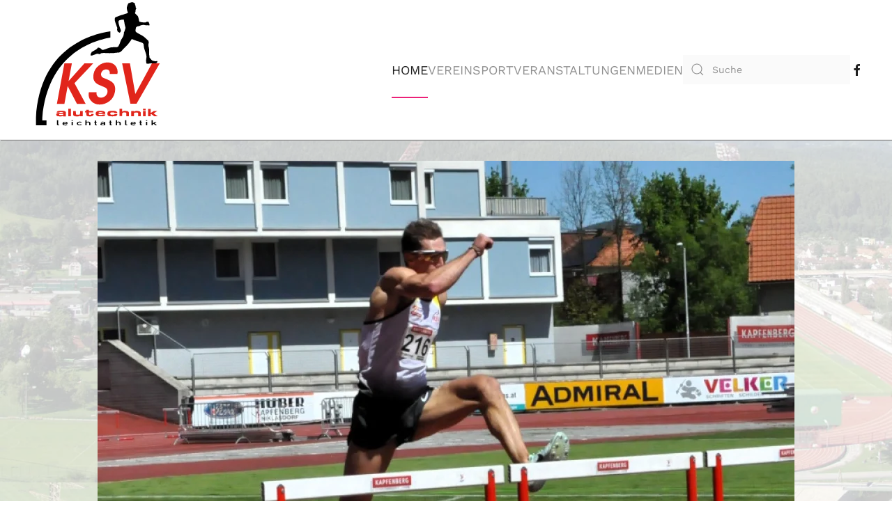

--- FILE ---
content_type: text/html; charset=utf-8
request_url: https://ksv-la.at/614-ksv-eroeffnungsmeeting-und-langstreckenmeisterschaften
body_size: 5668
content:
<!DOCTYPE html>
<html lang="de-de" dir="ltr">
    <head>
        <meta name="viewport" content="width=device-width, initial-scale=1">
        <link rel="icon" href="/templates/yootheme/vendor/yootheme/theme-joomla/assets/images/favicon.png" sizes="any">
                <link rel="icon" href="/images/Logo_KSV.svg" type="image/svg+xml">
                <link rel="apple-touch-icon" href="/images/Logo_KSV-180-touch.png">
        <meta charset="utf-8">
	<base href="https://ksv-la.at/614-ksv-eroeffnungsmeeting-und-langstreckenmeisterschaften">
	<meta name="author" content="Gerald Jalitsch">
	<meta name="generator" content="Joomla! - Open Source Content Management">
	<title>KSV Eröffnungsmeeting und Langstreckenmeisterschaften</title>
	<link href="https://ksv-la.at/component/finder/search?format=opensearch&amp;Itemid=101" rel="search" title="OpenSearch KSV Leichtathletik" type="application/opensearchdescription+xml">
<link href="/media/vendor/awesomplete/css/awesomplete.css?1.1.5" rel="stylesheet" />
	<link href="/media/vendor/joomla-custom-elements/css/joomla-alert.min.css?0.2.0" rel="stylesheet" />
	<link href="/media/system/css/joomla-fontawesome.min.css?3.0.30" rel="stylesheet" as="style" onload="this.onload=null;this.rel='stylesheet'" />
	<link href="/templates/yootheme/css/theme.9.css?1682926568" rel="stylesheet" />
<script src="/media/vendor/jquery/js/jquery.min.js?3.6.0"></script>
	<script src="/media/legacy/js/jquery-noconflict.min.js?04499b98c0305b16b373dff09fe79d1290976288"></script>
	<script src="/media/vendor/awesomplete/js/awesomplete.min.js?1.1.5" defer></script>
	<script type="application/json" class="joomla-script-options new">{"finder-search":{"url":"\/component\/finder\/?task=suggestions.suggest&amp;format=json&amp;tmpl=component&amp;Itemid=101"},"joomla.jtext":{"ERROR":"Fehler","MESSAGE":"Nachricht","NOTICE":"Hinweis","WARNING":"Warnung","JCLOSE":"Schlie\u00dfen","JOK":"OK","JOPEN":"\u00d6ffnen"},"system.paths":{"root":"","rootFull":"https:\/\/ksv-la.at\/","base":"","baseFull":"https:\/\/ksv-la.at\/"},"csrf.token":"fdc441dda3360f243f069d4fb0fe8ddb"}</script>
	<script src="/media/system/js/core.min.js?bea7b244e267b04087cedcf531f6fe827a8e101f"></script>
	<script src="/media/com_finder/js/finder-es5.min.js?bad573eb3c559a3e1070529bf0ccb8d8745ba5f3" nomodule defer></script>
	<script src="/media/system/js/messages-es5.min.js?70b6651d6deab46dc8a25f03338f66f540cc62e2" nomodule defer></script>
	<script src="/media/com_finder/js/finder.min.js?29fe670bb180ec95c613a0e6aa6df738d9de97d4" type="module"></script>
	<script src="/media/system/js/messages.min.js?7425e8d1cb9e4f061d5e30271d6d99b085344117" type="module"></script>
	<script src="/templates/yootheme/vendor/yootheme/theme-analytics/app/analytics.min.js?3.0.30" defer></script>
	<script src="/templates/yootheme/vendor/assets/uikit/dist/js/uikit.min.js?3.0.30"></script>
	<script src="/templates/yootheme/vendor/assets/uikit/dist/js/uikit-icons-creative-hub.min.js?3.0.30"></script>
	<script src="/templates/yootheme/js/theme.js?3.0.30"></script>
	<script>document.addEventListener('DOMContentLoaded', function() {
            Array.prototype.slice.call(document.querySelectorAll('a span[id^="cloak"]')).forEach(function(span) {
                span.innerText = span.textContent;
            });
        });</script>
	<script>var $theme = {"google_analytics":"G-2WPL66F7VD","google_analytics_anonymize":""};</script>

    </head>
    <body class="">

                <div class="tm-page-container uk-clearfix">

                        <div data-src="/templates/yootheme/cache/48/ksv-franz-fekete-stadion-485d0e71.jpeg" data-sources="[{&quot;type&quot;:&quot;image\/webp&quot;,&quot;srcset&quot;:&quot;\/templates\/yootheme\/cache\/4d\/ksv-franz-fekete-stadion-4d488af2.webp 768w, \/templates\/yootheme\/cache\/7c\/ksv-franz-fekete-stadion-7c1c0774.webp 1024w, \/templates\/yootheme\/cache\/01\/ksv-franz-fekete-stadion-01a8ba6a.webp 1366w, \/templates\/yootheme\/cache\/ec\/ksv-franz-fekete-stadion-ecc782f7.webp 1600w, \/templates\/yootheme\/cache\/6d\/ksv-franz-fekete-stadion-6d6752fa.webp 1920w, \/templates\/yootheme\/cache\/06\/ksv-franz-fekete-stadion-0670c13c.webp 2560w&quot;,&quot;sizes&quot;:&quot;(max-aspect-ratio: 2560\/1920) 133vh&quot;}]" uk-img class="uk-background-norepeat uk-background-cover uk-background-center-center uk-background-fixed uk-position-cover uk-position-fixed"></div>
            
            
        
        
        <div class="tm-page uk-margin-auto">

                        


<div class="tm-header-mobile uk-hidden@m" uk-header>


    
        <div class="uk-navbar-container">

            <div class="uk-container uk-container-expand">
                <nav class="uk-navbar" uk-navbar="{&quot;container&quot;:&quot;.tm-header-mobile&quot;}">

                                        <div class="uk-navbar-left">

                                                    <a href="https://ksv-la.at/" aria-label="Back to home" class="uk-logo uk-navbar-item">
    <img alt="KSV LA" loading="eager" width="155" height="155" src="/images/Logo-KSV.svg"></a>
                        
                        
                    </div>
                    
                    
                                        <div class="uk-navbar-right">

                                                    <a uk-toggle aria-label="Open Menu" href="#tm-dialog-mobile" class="uk-navbar-toggle">

        
        <div uk-navbar-toggle-icon></div>

        
    </a>
                        
                        

                    </div>
                    
                </nav>
            </div>

        </div>

    




        <div id="tm-dialog-mobile" uk-offcanvas="container: true; overlay: true" mode="slide" flip>
        <div class="uk-offcanvas-bar uk-flex uk-flex-column">

                        <button class="uk-offcanvas-close uk-close-large" type="button" uk-close uk-toggle="cls: uk-close-large; mode: media; media: @s"></button>
            
                        <div class="uk-margin-auto-vertical">
                
<div class="uk-grid uk-child-width-1-1">    <div>
<div class="uk-panel" id="module-menu-dialog-mobile">

    
    
<ul class="uk-nav uk-nav-primary uk-nav-accordion" uk-nav="targets: &gt; .js-accordion">
    
	<li class="item-101 uk-active"><a href="/"> Home</a></li>
	<li class="item-110 js-accordion uk-parent"><a href> Verein <span uk-nav-parent-icon></span></a>
	<ul class="uk-nav-sub">

		<li class="item-143"><a href="/verein/vorstand"> Vorstand</a></li>
		<li class="item-144"><a href="/verein/sponsoren-und-partner"> Sponsoren und Partner</a></li>
		<li class="item-150"><a href="/verein/fotograf"> Fotograf</a></li>
		<li class="item-151"><a href="/verein/anfahrt-stadion"> Anfahrt Stadion</a></li>
		<li class="item-152"><a href="/verein/impressum"> Impressum</a></li></ul></li>
	<li class="item-155 js-accordion uk-parent"><a href> Sport <span uk-nav-parent-icon></span></a>
	<ul class="uk-nav-sub">

		<li class="item-183"><a href="/sport/trainer"> Trainer</a></li>
		<li class="item-157"><a href="/sport/vereinsrekorde"> Vereinsrekorde</a></li>
		<li class="item-216"><a href="/sport/trainingszeiten-wintersaison-2023-24"> Trainingszeiten Sommersaison 2025</a></li></ul></li>
	<li class="item-161 js-accordion uk-parent"><a href> Veranstaltungen <span uk-nav-parent-icon></span></a>
	<ul class="uk-nav-sub">

		<li class="item-162 uk-parent"><a href="/veranstaltungen/kapfenberger-stadtlauf"> Kapfenberger Stadtlauf</a>
		<ul>

			<li class="item-221"><a href="/veranstaltungen/kapfenberger-stadtlauf/fotos-2025/event/25-05-01_Stadtlauf"> Fotos 2025 - 1</a></li>
			<li class="item-222"><a href="/veranstaltungen/kapfenberger-stadtlauf/35-kapfenberger-stadtlauf-c-richard-pflanzl/event/25-05-01_Stadtlauf_Pflanzl"> Fotos 2025 - 2</a></li>
			<li class="item-219"><a href="/veranstaltungen/kapfenberger-stadtlauf/fotos-2024-1/event/34.kapfenbergerstadtlauf_pflanzl"> Fotos 2024 - 1</a></li>
			<li class="item-220"><a href="/veranstaltungen/kapfenberger-stadtlauf/fotos-2024-2/event/34.kapfenbergerstadtlauf_kollner"> Fotos 2024 - 2</a></li>
			<li class="item-215"><a href="/veranstaltungen/kapfenberger-stadtlauf/33-kapfenberger-stadtlauf/event/33.KapfenbergerStadtlauf"> Fotos 2023</a></li>
			<li class="item-208"><a href="/veranstaltungen/kapfenberger-stadtlauf/fotos-2019/event/KapfenbergerStadtlauf2019"> Fotos 2019</a></li>
			<li class="item-209"><a href="/veranstaltungen/kapfenberger-stadtlauf/fotos-2018/event/KapfenbergerStadtlauf2018"> Fotos 2018</a></li></ul></li>
		<li class="item-217 uk-parent"><a href> Meetings</a>
		<ul>

			<li class="item-218"><a href="/veranstaltungen/meetings/meetings-2024"> Meetings 2024</a></li>
			<li class="item-223"><a href="/veranstaltungen/meetings/meeting-2025/event/Erffnungsmeetingsmeeting_2025"> Meeting 2025</a></li></ul></li></ul></li>
	<li class="item-158 js-accordion uk-parent"><a href> Medien <span uk-nav-parent-icon></span></a>
	<ul class="uk-nav-sub">

		<li class="item-159"><a href="/medien/jahresberichte"> Jahresberichte</a></li></ul></li></ul>

</div>
</div></div>
            </div>
            
            
        </div>
    </div>
    
    
    

</div>





<div class="tm-header uk-visible@m" uk-header>



        <div uk-sticky media="@m" cls-active="uk-navbar-sticky" sel-target=".uk-navbar-container">
    
        <div class="uk-navbar-container uk-navbar-primary">

            <div class="uk-container">
                <nav class="uk-navbar" uk-navbar="{&quot;align&quot;:&quot;left&quot;,&quot;container&quot;:&quot;.tm-header &gt; [uk-sticky]&quot;,&quot;boundary&quot;:&quot;.tm-header .uk-navbar-container&quot;}">

                                        <div class="uk-navbar-left">

                                                    <a href="https://ksv-la.at/" aria-label="Back to home" class="uk-logo uk-navbar-item">
    <img alt="KSV LA" loading="eager" width="200" height="200" src="/images/Logo_KSV.svg"></a>
                        
                        
                        
                    </div>
                    
                    
                                        <div class="uk-navbar-right">

                                                    
<ul class="uk-navbar-nav">
    
	<li class="item-101 uk-active"><a href="/"> Home</a></li>
	<li class="item-110 uk-parent"><a role="button"> Verein</a>
	<div class="uk-navbar-dropdown uk-navbar-dropdown-width-2" uk-drop="{&quot;clsDrop&quot;:&quot;uk-navbar-dropdown&quot;,&quot;flip&quot;:&quot;false&quot;,&quot;container&quot;:&quot;.tm-header &gt; [uk-sticky]&quot;,&quot;mode&quot;:&quot;hover&quot;,&quot;pos&quot;:&quot;bottom-left&quot;}"><div class="uk-navbar-dropdown-grid uk-child-width-1-2" uk-grid><div><ul class="uk-nav uk-nav-secondary">

		<li class="item-143"><a href="/verein/vorstand"> Vorstand</a></li>
		<li class="item-144"><a href="/verein/sponsoren-und-partner"> Sponsoren und Partner</a></li>
		<li class="item-150"><a href="/verein/fotograf"> Fotograf</a></li></ul></div><div><ul class="uk-nav uk-nav-secondary">

		<li class="item-151"><a href="/verein/anfahrt-stadion"> Anfahrt Stadion</a></li>
		<li class="item-152"><a href="/verein/impressum"> Impressum</a></li></ul></div></div></div></li>
	<li class="item-155 uk-parent"><a role="button"> Sport</a>
	<div class="uk-navbar-dropdown uk-navbar-dropdown-width-2" uk-drop="{&quot;clsDrop&quot;:&quot;uk-navbar-dropdown&quot;,&quot;flip&quot;:&quot;false&quot;,&quot;container&quot;:&quot;.tm-header &gt; [uk-sticky]&quot;,&quot;mode&quot;:&quot;hover&quot;,&quot;pos&quot;:&quot;bottom-left&quot;}"><div class="uk-navbar-dropdown-grid uk-child-width-1-2" uk-grid><div><ul class="uk-nav uk-navbar-dropdown-nav">

		<li class="item-183"><a href="/sport/trainer"> Trainer</a></li>
		<li class="item-157"><a href="/sport/vereinsrekorde"> Vereinsrekorde</a></li></ul></div><div><ul class="uk-nav uk-navbar-dropdown-nav">

		<li class="item-216"><a href="/sport/trainingszeiten-wintersaison-2023-24"> Trainingszeiten Sommersaison 2025</a></li></ul></div></div></div></li>
	<li class="item-161 uk-parent"><a role="button"> Veranstaltungen</a>
	<div class="uk-navbar-dropdown" uk-drop="{&quot;clsDrop&quot;:&quot;uk-navbar-dropdown&quot;,&quot;flip&quot;:&quot;false&quot;,&quot;container&quot;:&quot;.tm-header &gt; [uk-sticky]&quot;,&quot;mode&quot;:&quot;hover&quot;,&quot;pos&quot;:&quot;bottom-left&quot;}"><div class="uk-navbar-dropdown-grid uk-child-width-1-1" uk-grid><div><ul class="uk-nav uk-navbar-dropdown-nav">

		<li class="item-162 uk-parent"><a href="/veranstaltungen/kapfenberger-stadtlauf"> Kapfenberger Stadtlauf</a>
		<ul class="uk-nav-sub">

			<li class="item-221"><a href="/veranstaltungen/kapfenberger-stadtlauf/fotos-2025/event/25-05-01_Stadtlauf"> Fotos 2025 - 1</a></li>
			<li class="item-222"><a href="/veranstaltungen/kapfenberger-stadtlauf/35-kapfenberger-stadtlauf-c-richard-pflanzl/event/25-05-01_Stadtlauf_Pflanzl"> Fotos 2025 - 2</a></li>
			<li class="item-219"><a href="/veranstaltungen/kapfenberger-stadtlauf/fotos-2024-1/event/34.kapfenbergerstadtlauf_pflanzl"> Fotos 2024 - 1</a></li>
			<li class="item-220"><a href="/veranstaltungen/kapfenberger-stadtlauf/fotos-2024-2/event/34.kapfenbergerstadtlauf_kollner"> Fotos 2024 - 2</a></li>
			<li class="item-215"><a href="/veranstaltungen/kapfenberger-stadtlauf/33-kapfenberger-stadtlauf/event/33.KapfenbergerStadtlauf"> Fotos 2023</a></li>
			<li class="item-208"><a href="/veranstaltungen/kapfenberger-stadtlauf/fotos-2019/event/KapfenbergerStadtlauf2019"> Fotos 2019</a></li>
			<li class="item-209"><a href="/veranstaltungen/kapfenberger-stadtlauf/fotos-2018/event/KapfenbergerStadtlauf2018"> Fotos 2018</a></li></ul></li>
		<li class="item-217 uk-parent"><a role="button"> Meetings</a>
		<ul class="uk-nav-sub">

			<li class="item-218"><a href="/veranstaltungen/meetings/meetings-2024"> Meetings 2024</a></li>
			<li class="item-223"><a href="/veranstaltungen/meetings/meeting-2025/event/Erffnungsmeetingsmeeting_2025"> Meeting 2025</a></li></ul></li></ul></div></div></div></li>
	<li class="item-158 uk-parent"><a role="button"> Medien</a>
	<div class="uk-navbar-dropdown" uk-drop="{&quot;clsDrop&quot;:&quot;uk-navbar-dropdown&quot;,&quot;flip&quot;:&quot;false&quot;,&quot;container&quot;:&quot;.tm-header &gt; [uk-sticky]&quot;,&quot;mode&quot;:&quot;hover&quot;,&quot;pos&quot;:&quot;bottom-left&quot;}"><div class="uk-navbar-dropdown-grid uk-child-width-1-1" uk-grid><div><ul class="uk-nav uk-navbar-dropdown-nav">

		<li class="item-159"><a href="/medien/jahresberichte"> Jahresberichte</a></li></ul></div></div></div></li></ul>

                        
                                                    
<div class="uk-navbar-item" id="module-tm-3">

    
    

    <form id="search-tm-3" action="/component/finder/search?Itemid=101" method="get" role="search" class="uk-search js-finder-searchform uk-search-default"><span uk-search-icon class="uk-position-z-index"></span><input name="q" class="js-finder-search-query uk-search-input" placeholder="Suche" required type="search"><input type="hidden" name="Itemid" value="101"></form>






</div>

<div class="uk-navbar-item" id="module-tm-4">

    
    <ul class="uk-flex-inline uk-flex-middle uk-flex-nowrap uk-grid-small" uk-grid>
                    <li>
                <a href="https://www.facebook.com/ksvleichtathletik" class="uk-icon-link uk-preserve-width" target="_blank"  uk-icon="icon: facebook;"></a>
            </li>
            </ul>
</div>

                        
                    </div>
                    
                </nav>
            </div>

        </div>

        </div>
    







</div>

            
            

            
            <div id="tm-main"  class="tm-main uk-section uk-section-default" uk-height-viewport="expand: true">
                <div class="uk-container uk-container-large">

                    
                            
            
            <div id="system-message-container" aria-live="polite"></div>

            
<article id="article-614" class="uk-article" data-permalink="https://ksv-la.at/614-ksv-eroeffnungsmeeting-und-langstreckenmeisterschaften" typeof="Article" vocab="https://schema.org/">

    <meta property="name" content="KSV Eröffnungsmeeting und Langstreckenmeisterschaften">
    <meta property="author" typeof="Person" content="Gerald Jalitsch">
    <meta property="dateModified" content="2024-04-27T20:14:04+00:00">
    <meta property="datePublished" content="2024-04-27T20:14:14+00:00">
    <meta class="uk-margin-remove-adjacent" property="articleSection" content="frontpage">

        
    <div class="uk-text-center uk-margin-top" property="image" typeof="ImageObject">
        <meta property="url" content="https://ksv-la.at/images/artikel24/Sebi_Kapfenberg_April24.jpg">
                    <picture>
<source type="image/webp" srcset="/templates/yootheme/cache/60/Sebi_Kapfenberg_April24-60d45054.webp 768w, /templates/yootheme/cache/d8/Sebi_Kapfenberg_April24-d8a9a2c6.webp 1000w" sizes="(min-width: 1000px) 1000px">
<img loading="lazy" alt="Sebastian Gaugl" class="none" src="/templates/yootheme/cache/8c/Sebi_Kapfenberg_April24-8c78eea2.jpeg" width="1000" height="750">
</picture>            </div>

        
        <div class="uk-container uk-container-xsmall">
    
        
                    <h1 property="headline" class="uk-margin-large-top uk-margin-remove-bottom uk-text-center uk-article-title">
                KSV Eröffnungsmeeting und Langstreckenmeisterschaften            </h1>
        
                        
        
        
        
                <div  class="uk-margin-medium-top" property="text">

            
                            <p>Am 27.4. wurde im Kapfenberger Alpenstadion das bereits traditionelle Eröffnungsmeeting und in dessen Rahmen die steirischen Langstreckenmeisterschaften ausgetragen. Bei guten äußeren Bedingungen kämpften knapp 150 Teilnehmer um Bestleistungen und Medaillen. Die Starterfelder in den einzelnen Bewerben waren groß. Über 150m der Frauen kämpften 42 Teilnehmerinnen um die Plätze.</p>
<p>Stark präsentierte sich Sebastian Gaugl, der sowohl über 300m Hürden in 37,80s als auch über 300m der Männer in 34,87s erfolgreich blieb. Über 300m landete Nico Garea in 35,19 auf Rang 2. Weitere zweite Plätze erkämpften Elias Pölzl über 800m der Männer mit persönlicher Bestleistung von 2:00,20min und Katharina Grätzhofer im Weitsprung der U16 mit 4,63m.</p>
<p>Bei den Langstreckenmeisterschaften lief Nico Russ über 3000m der WU16 mit Bestleistung von 12:16,18min zu Silber. Bronze holte Anna Zahrnhofer über 2000m der WU14 in 8:45,83min, Vereinskollegin Paula Leodolter kam rund 3/10 Sekunden später als Vierte ins Ziel, wobei beide ebenfalls persönliche Bestleistungen aufstellten. Bianca Illmayer gewann den Rahmenbewerb über 2000m der Frauen in 8:40,91min.</p>
<p>Foto: (C) Richard Pflanzl</p>
<p>Details zu den Steirische Langstreckenmeisterschaften</p>
<p>WU14 - 2000m<br />3. Anna Zahrnhofer 8:45,83min PB<br />4. Paula Leodolter 8:46,14min PB<br />6. Marlene Pimeshofer 8:56,72min<br />8. Laura Pirchegger 9:14,57min PB<br />10. Kim Russ 9:49,54min PB<br />11. Elisa Schmerda 9:59,71min PB</p>
<p>MU14 - 2000m<br />5. Fabia Pompe 8:40,91 min PB</p>
<p>MU16 - 3000m<br />2. Nico Russ 12:16,18 min PB</p>
<p>Rahmenbewerb 2000m Frauen<br />1. Bianca Illmaier 8:40,91 min</p>
<p>Details zum Eröffnungsmeeting</p>
<p>150m Frauen<br />10. Miriam Peiner 19,81s<br />13. Katharina Grätzhofer 20,38s PB<br />21. Paula Gaugl 20,70s PB<br />22. Valentina Eiselt 20,78s PB<br />29. Anna Zahrnhofer 22,07s PB<br />35. Marlene Pimeshofer 22,67s PB</p>
<p>300m Frauen<br />4. Miriam Peiner 43,63s<br />7. Joana Lea Höfler 44,71s PB</p>
<p>Weitsprung WU16<br />2. Katharina Grätzhofer 4,63m<br />6. Paula Gaugl 4,40m PB</p>
<p>300m Männer<br />1. Sebastian Gaugl 34,87s<br />2. Nico Garea 35,19s<br />13. Tim Balber 41,63s PB</p>
<p>300m Hürden Männer<br />1. Sebastian Gaugl 37,80s</p>
<p>800m Männer<br />2. Elias Pölzl 2:00,20min PB<br />5. Noah Kollmann 2:18,47min<br />6. Elias Thonhofer 2:22,61min</p>             
        </div>
        
        
        
                <ul class="uk-list">

                            <li>Erstellt am <time datetime="2024-04-27T20:14:04+00:00">27. April 2024</time>.</li>
            
            
            
        </ul>
        
        
                
<ul class="uk-pagination uk-margin-medium">
    <li>        <a href="/615-wurf-aufbaumeeting-in-schwechat-2"><span uk-pagination-previous></span> Zurück</a>
    </li>
    <li class="uk-margin-auto-left">    <a href="/veranstaltungen/meetings/meetings-2024">Weiter <span uk-pagination-next></span></a>
    </li>
</ul>        
        
        </div>
    
</article>


            
                        
                </div>
            </div>
            
            

            <!-- Builder #footer -->
<div class="uk-section-secondary uk-section">
    
        
        
        
            
                                <div class="uk-container">                
                    
                    <div class="tm-grid-expand uk-grid-margin" uk-grid>
<div class="uk-width-1-3@m">
    
        
            
            
            
                
                    
<div>
    
    
        
        <ul class="uk-margin-remove-bottom uk-nav uk-nav-default">                                <li class="el-item ">
<a class="el-link" href="/verein/impressum">
    
        <span class="el-image" uk-icon="icon: chevron-right;"></span>
                    Impressum        
    
</a></li>
                            </ul>
        
    
    
</div>
                
            
        
    
</div>

<div class="uk-width-1-3@m">
    
        
            
            
            
                
                    
                
            
        
    
</div>

<div class="uk-width-1-3@m">
    
        
            
            
            
                
                    
                
            
        
    
</div>
</div>
                                </div>
                
            
        
    
</div>

        </div>

                </div>
        
        

    </body>
</html>


--- FILE ---
content_type: image/svg+xml
request_url: https://ksv-la.at/images/Logo-KSV.svg
body_size: 20405
content:
<?xml version="1.0" encoding="utf-8"?>
<!-- Generator: Adobe Illustrator 23.0.3, SVG Export Plug-In . SVG Version: 6.00 Build 0)  -->
<svg version="1.1" id="Ebene_1" xmlns="http://www.w3.org/2000/svg" xmlns:xlink="http://www.w3.org/1999/xlink" x="0px" y="0px"
	 width="155px" height="155px" viewBox="0 0 155 155" style="enable-background:new 0 0 155 155;" xml:space="preserve">
<style type="text/css">
	.st0{clip-path:url(#SVGID_2_);}
	.st1{clip-path:url(#SVGID_4_);fill:#E2231A;}
	.st2{clip-path:url(#SVGID_6_);fill:#E2231A;}
	.st3{clip-path:url(#SVGID_8_);fill:#E2231A;}
	.st4{clip-path:url(#SVGID_10_);}
	.st5{clip-path:url(#SVGID_12_);}
	.st6{clip-path:url(#SVGID_14_);}
	.st7{clip-path:url(#SVGID_16_);}
	.st8{clip-path:url(#SVGID_18_);}
	.st9{clip-path:url(#SVGID_20_);}
	.st10{clip-path:url(#SVGID_22_);}
	.st11{clip-path:url(#SVGID_24_);}
	.st12{clip-path:url(#SVGID_26_);}
	.st13{clip-path:url(#SVGID_28_);}
	.st14{clip-path:url(#SVGID_30_);}
	.st15{clip-path:url(#SVGID_32_);}
	.st16{clip-path:url(#SVGID_34_);}
	.st17{clip-path:url(#SVGID_36_);}
	.st18{clip-path:url(#SVGID_38_);fill:#E2231A;}
	.st19{clip-path:url(#SVGID_40_);fill:#E2231A;}
	.st20{clip-path:url(#SVGID_42_);fill:#E2231A;}
	.st21{clip-path:url(#SVGID_44_);fill:#E2231A;}
	.st22{clip-path:url(#SVGID_46_);fill:#E2231A;}
	.st23{clip-path:url(#SVGID_48_);fill:#E2231A;}
	.st24{clip-path:url(#SVGID_50_);fill:#E2231A;}
	.st25{clip-path:url(#SVGID_52_);fill:#E2231A;}
	.st26{clip-path:url(#SVGID_54_);fill:#E2231A;}
	.st27{clip-path:url(#SVGID_56_);fill:#E2231A;}
	.st28{clip-path:url(#SVGID_58_);fill:#E2231A;}
	.st29{clip-path:url(#SVGID_60_);}
</style>
<g>
	<g>
		<defs>
			<rect id="SVGID_1_" x="1.4" y="2.4" width="150" height="149.3"/>
		</defs>
		<clipPath id="SVGID_2_">
			<use xlink:href="#SVGID_1_"  style="overflow:visible;"/>
		</clipPath>
		<path class="st0" d="M9,142.1L9,145.7h5.1v5.8H1.4v-9.2C6.3,59,66.4,41.4,91.5,37.7l-0.2,7.6C68,49.3,15.9,66.8,9,142.1"/>
	</g>
	<g>
		<defs>
			<rect id="SVGID_3_" x="1.4" y="2.4" width="150" height="149.3"/>
		</defs>
		<clipPath id="SVGID_4_">
			<use xlink:href="#SVGID_3_"  style="overflow:visible;"/>
		</clipPath>
		<polygon class="st1" points="40.9,97.9 40.9,97.9 60.2,76.4 70.8,76.4 48.1,100.6 61.7,125.5 51.1,125.5 39.8,103.9 39.9,103.9 
			35.8,125.5 26.7,125.5 35.9,76.4 44.9,76.4 		"/>
	</g>
	<g>
		<defs>
			<rect id="SVGID_5_" x="1.4" y="2.4" width="150" height="149.3"/>
		</defs>
		<clipPath id="SVGID_6_">
			<use xlink:href="#SVGID_5_"  style="overflow:visible;"/>
		</clipPath>
		<path class="st2" d="M65.4,111.6h9.3l0,0c-0.3,1.7,0,3.3,0.9,4.6c0.9,1.3,2.4,2,4.3,2c2,0,3.6-0.6,5.1-1.7
			c1.5-1.2,2.4-2.7,2.8-4.7c0.5-2.9-0.5-4.9-3.2-6.1l-7.3-3.1c-5.4-2.4-7.5-6.7-6.3-12.9c0.7-4.1,2.8-7.6,6.1-10.2
			c3.3-2.7,6.9-4,10.9-4c3.9,0,7.1,1.3,9.5,3.9c2.3,2.6,3.2,6,2.5,10l0,0h-9.3l0,0c0.4-3.6-1-5.5-4.3-5.5c-1.6,0-3,0.5-4.1,1.5
			c-1.1,0.9-1.8,2.1-2,3.6c-0.2,1.1-0.1,2.2,0.4,3.1c0.5,0.9,1.5,1.7,2.8,2.3l4.2,1.7c4.5,1.8,7.3,4,8.5,6.5
			c1.2,2.5,1.5,5.3,0.9,8.7c-0.9,4.9-3.2,8.8-6.8,11.5s-7.5,4-11.7,4c-4.4,0-7.9-1.5-10.4-4.4C65.6,119.1,64.7,115.6,65.4,111.6
			L65.4,111.6z"/>
	</g>
	<g>
		<defs>
			<rect id="SVGID_7_" x="1.4" y="2.4" width="150" height="149.3"/>
		</defs>
		<clipPath id="SVGID_8_">
			<use xlink:href="#SVGID_7_"  style="overflow:visible;"/>
		</clipPath>
		<polygon class="st3" points="121.7,113.6 121.7,113.6 141.9,76.4 151.4,76.4 123.2,125.5 115.8,125.5 105.8,76.4 115.3,76.4 		"/>
	</g>
	<g>
		<defs>
			<rect id="SVGID_9_" x="1.4" y="2.4" width="150" height="149.3"/>
		</defs>
		<clipPath id="SVGID_10_">
			<use xlink:href="#SVGID_9_"  style="overflow:visible;"/>
		</clipPath>
		<path class="st4" d="M26.8,150.6v-5.1h1.5v5c0,0.2,0.2,0.3,0.6,0.3h0.5v0.8h-0.7c-0.6,0-1-0.1-1.4-0.2
			C27,151.2,26.8,151,26.8,150.6"/>
	</g>
	<g>
		<defs>
			<rect id="SVGID_11_" x="1.4" y="2.4" width="150" height="149.3"/>
		</defs>
		<clipPath id="SVGID_12_">
			<use xlink:href="#SVGID_11_"  style="overflow:visible;"/>
		</clipPath>
		<path class="st5" d="M39.7,149.8h-4.7c0,0.4,0.1,0.7,0.5,0.8c0.4,0.1,0.7,0.3,1.3,0.3c0.7,0,1.2-0.1,1.7-0.4l1.1,0.5
			c-0.4,0.2-0.8,0.4-1.2,0.5s-0.9,0.1-1.5,0.1c-0.8,0-1.5-0.1-2.3-0.4c-0.7-0.3-1.1-0.9-1.1-1.8c0-0.9,0.4-1.5,1-1.7
			c0.7-0.3,1.4-0.5,2.1-0.5c0.8,0,1.5,0.1,2.2,0.5c0.6,0.4,0.9,0.8,0.9,1.4v0.8H39.7z M35.1,149h3.1c0-0.4-0.2-0.6-0.5-0.7
			c-0.3-0.1-0.7-0.3-1.1-0.3c-0.4,0-0.8,0.1-1.1,0.3C35.2,148.4,35.1,148.7,35.1,149"/>
	</g>
	<g>
		<defs>
			<rect id="SVGID_13_" x="1.4" y="2.4" width="150" height="149.3"/>
		</defs>
		<clipPath id="SVGID_14_">
			<use xlink:href="#SVGID_13_"  style="overflow:visible;"/>
		</clipPath>
		<path class="st6" d="M44.7,145.5h1.5v0.9h-1.5V145.5z M44.7,147.3h1.5v4.4h-1.5V147.3z"/>
	</g>
	<g>
		<defs>
			<rect id="SVGID_15_" x="1.4" y="2.4" width="150" height="149.3"/>
		</defs>
		<clipPath id="SVGID_16_">
			<use xlink:href="#SVGID_15_"  style="overflow:visible;"/>
		</clipPath>
		<path class="st7" d="M55.9,150.3l1.1,0.6c-0.3,0.2-0.7,0.4-1.2,0.5c-0.4,0.1-0.9,0.2-1.5,0.2c-0.9,0-1.7-0.1-2.3-0.5
			c-0.7-0.4-1-0.9-1-1.7s0.4-1.4,1-1.7c0.7-0.4,1.5-0.5,2.3-0.5c0.6,0,1.1,0.1,1.5,0.2c0.4,0.1,0.9,0.3,1.2,0.5l-1.1,0.6
			c-0.4-0.3-0.9-0.4-1.5-0.4c-1.3,0-2,0.4-2,1.4c0,0.9,0.7,1.4,2,1.4C54.9,150.8,55.4,150.6,55.9,150.3"/>
	</g>
	<g>
		<defs>
			<rect id="SVGID_17_" x="1.4" y="2.4" width="150" height="149.3"/>
		</defs>
		<clipPath id="SVGID_18_">
			<use xlink:href="#SVGID_17_"  style="overflow:visible;"/>
		</clipPath>
		<path class="st8" d="M61.3,151.6v-6.1h1.5v2.3l0,0c0.4-0.4,1.1-0.5,2-0.5c0.6,0,1.2,0.1,1.7,0.4c0.5,0.3,0.8,0.7,0.8,1.2v2.9h-1.5
			v-2.6c0-0.3-0.1-0.5-0.4-0.7c-0.3-0.1-0.7-0.2-1-0.2c-0.4,0-0.8,0.1-1.1,0.2c-0.3,0.1-0.4,0.4-0.4,0.7v2.6L61.3,151.6L61.3,151.6z
			"/>
	</g>
	<g>
		<defs>
			<rect id="SVGID_19_" x="1.4" y="2.4" width="150" height="149.3"/>
		</defs>
		<clipPath id="SVGID_20_">
			<use xlink:href="#SVGID_19_"  style="overflow:visible;"/>
		</clipPath>
		<path class="st9" d="M72.7,147.3V146h1.5v1.3h1.1v0.7h-1.1v2.5c0,0.2,0.1,0.4,0.5,0.4h0.6v0.8h-0.8c-0.5,0-0.9-0.1-1.3-0.3
			s-0.5-0.4-0.5-0.8v-2.6H72v-0.7H72.7z"/>
	</g>
	<g>
		<defs>
			<rect id="SVGID_21_" x="1.4" y="2.4" width="150" height="149.3"/>
		</defs>
		<clipPath id="SVGID_22_">
			<use xlink:href="#SVGID_21_"  style="overflow:visible;"/>
		</clipPath>
		<path class="st10" d="M83.9,151.6v-0.4l0,0c-0.3,0.3-0.9,0.4-1.8,0.4c-0.8,0-1.5-0.1-2-0.4c-0.4-0.2-0.7-0.6-0.7-0.9
			s0.2-0.7,0.6-0.9c0.4-0.3,1-0.4,1.8-0.4h2.1v-0.4c0-0.4-0.5-0.6-1.5-0.6c-0.7,0-1.2,0.1-1.5,0.4l-1.2-0.5c0.5-0.4,1.4-0.7,2.5-0.7
			c0.9,0,1.7,0.1,2.3,0.3c0.6,0.2,0.9,0.6,0.9,1.1v3L83.9,151.6L83.9,151.6z M83.9,150.1v-0.3h-1.8c-0.9,0-1.3,0.1-1.3,0.5
			c0,0.1,0.1,0.3,0.4,0.4c0.2,0.1,0.6,0.1,1.1,0.1c0.7,0,1.1-0.1,1.3-0.1C83.8,150.6,83.9,150.4,83.9,150.1"/>
	</g>
	<g>
		<defs>
			<rect id="SVGID_23_" x="1.4" y="2.4" width="150" height="149.3"/>
		</defs>
		<clipPath id="SVGID_24_">
			<use xlink:href="#SVGID_23_"  style="overflow:visible;"/>
		</clipPath>
		<path class="st11" d="M90.8,147.3V146h1.5v1.3h1.1v0.7h-1.1v2.5c0,0.2,0.1,0.4,0.5,0.4h0.6v0.8h-0.8c-0.5,0-0.9-0.1-1.3-0.3
			s-0.5-0.4-0.5-0.8v-2.6h-0.7v-0.7H90.8z"/>
	</g>
	<g>
		<defs>
			<rect id="SVGID_25_" x="1.4" y="2.4" width="150" height="149.3"/>
		</defs>
		<clipPath id="SVGID_26_">
			<use xlink:href="#SVGID_25_"  style="overflow:visible;"/>
		</clipPath>
		<path class="st12" d="M98.1,151.6v-6.1h1.5v2.3l0,0c0.4-0.4,1.1-0.5,2-0.5c0.6,0,1.2,0.1,1.7,0.4c0.5,0.3,0.8,0.7,0.8,1.2v2.9
			h-1.5v-2.6c0-0.3-0.1-0.5-0.4-0.7c-0.3-0.1-0.7-0.2-1-0.2c-0.4,0-0.8,0.1-1.1,0.2c-0.3,0.1-0.4,0.4-0.4,0.7v2.6L98.1,151.6
			L98.1,151.6z"/>
	</g>
	<g>
		<defs>
			<rect id="SVGID_27_" x="1.4" y="2.4" width="150" height="149.3"/>
		</defs>
		<clipPath id="SVGID_28_">
			<use xlink:href="#SVGID_27_"  style="overflow:visible;"/>
		</clipPath>
		<path class="st13" d="M109.4,150.6v-5.1h1.5v5c0,0.2,0.2,0.3,0.6,0.3h0.5v0.8h-0.7c-0.6,0-1-0.1-1.4-0.2
			C109.5,151.2,109.4,151,109.4,150.6"/>
	</g>
	<g>
		<defs>
			<rect id="SVGID_29_" x="1.4" y="2.4" width="150" height="149.3"/>
		</defs>
		<clipPath id="SVGID_30_">
			<use xlink:href="#SVGID_29_"  style="overflow:visible;"/>
		</clipPath>
		<path class="st14" d="M122.2,149.8h-4.7c0,0.4,0.1,0.7,0.5,0.8c0.4,0.1,0.7,0.3,1.3,0.3c0.7,0,1.2-0.1,1.7-0.4l1.1,0.5
			c-0.4,0.2-0.8,0.4-1.2,0.5c-0.4,0.1-0.9,0.1-1.5,0.1c-0.8,0-1.5-0.1-2.3-0.4s-1.1-0.9-1.1-1.8c0-0.9,0.4-1.5,1-1.7
			c0.7-0.3,1.4-0.5,2.1-0.5c0.8,0,1.5,0.1,2.2,0.5c0.6,0.4,0.9,0.8,0.9,1.4v0.8H122.2z M117.6,149h3.1c0-0.4-0.2-0.6-0.5-0.7
			c-0.3-0.1-0.7-0.3-1.1-0.3c-0.4,0-0.8,0.1-1.1,0.3C117.8,148.4,117.6,148.7,117.6,149"/>
	</g>
	<g>
		<defs>
			<rect id="SVGID_31_" x="1.4" y="2.4" width="150" height="149.3"/>
		</defs>
		<clipPath id="SVGID_32_">
			<use xlink:href="#SVGID_31_"  style="overflow:visible;"/>
		</clipPath>
		<path class="st15" d="M127.2,147.3V146h1.5v1.3h1.1v0.7h-1.1v2.5c0,0.2,0.1,0.4,0.5,0.4h0.6v0.8h-0.8c-0.5,0-0.9-0.1-1.3-0.3
			c-0.4-0.2-0.5-0.4-0.5-0.8v-2.6h-0.7v-0.7H127.2z"/>
	</g>
	<g>
		<defs>
			<rect id="SVGID_33_" x="1.4" y="2.4" width="150" height="149.3"/>
		</defs>
		<clipPath id="SVGID_34_">
			<use xlink:href="#SVGID_33_"  style="overflow:visible;"/>
		</clipPath>
		<path class="st16" d="M134.6,145.5h1.5v0.9h-1.5V145.5z M134.6,147.3h1.5v4.4h-1.5V147.3z"/>
	</g>
	<g>
		<defs>
			<rect id="SVGID_35_" x="1.4" y="2.4" width="150" height="149.3"/>
		</defs>
		<clipPath id="SVGID_36_">
			<use xlink:href="#SVGID_35_"  style="overflow:visible;"/>
		</clipPath>
		<polygon class="st17" points="141.4,151.6 141.4,145.5 143,145.5 143,149.3 143,149.3 145.9,147.3 147.6,147.3 145.1,149 
			148,151.6 146.1,151.6 144.1,149.6 143,150.3 143,151.6 		"/>
	</g>
	<g>
		<defs>
			<rect id="SVGID_37_" x="1.4" y="2.4" width="150" height="149.3"/>
		</defs>
		<clipPath id="SVGID_38_">
			<use xlink:href="#SVGID_37_"  style="overflow:visible;"/>
		</clipPath>
		<path class="st18" d="M40.5,140.7v-9.1c1.1,0,2.1,0,3.1,0v9.1H40.5z"/>
	</g>
	<g>
		<defs>
			<rect id="SVGID_39_" x="1.4" y="2.4" width="150" height="149.3"/>
		</defs>
		<clipPath id="SVGID_40_">
			<use xlink:href="#SVGID_39_"  style="overflow:visible;"/>
		</clipPath>
		<path class="st19" d="M102.7,131.6c1.1,0,2.1,0,3.2,0v3.5c0.7-0.6,1.5-1,2.4-0.9c1.5,0.1,3-0.2,4.4,0.4c0.9,0.4,1.5,1.2,1.5,2.2
			c0,1.3,0,2.5,0,3.8c-1.1,0-2.1,0-3.2,0c-0.1-1.2,0.1-2.5-0.1-3.8c-0.5-0.9-1.7-0.7-2.5-0.7c-0.9-0.1-2.2,0.1-2.4,1.2
			c-0.1,1.1,0,2.3-0.1,3.3c-1.1,0-2.1,0-3.2,0C102.6,137.5,102.7,134.6,102.7,131.6"/>
	</g>
	<g>
		<defs>
			<rect id="SVGID_41_" x="1.4" y="2.4" width="150" height="149.3"/>
		</defs>
		<clipPath id="SVGID_42_">
			<use xlink:href="#SVGID_41_"  style="overflow:visible;"/>
		</clipPath>
		<path class="st20" d="M131.2,133.4c0-0.6,0-1.2,0-1.7h3.1c0,0.6,0,1.2,0,1.8C133.3,133.4,132.2,133.5,131.2,133.4"/>
	</g>
	<g>
		<defs>
			<rect id="SVGID_43_" x="1.4" y="2.4" width="150" height="149.3"/>
		</defs>
		<clipPath id="SVGID_44_">
			<use xlink:href="#SVGID_43_"  style="overflow:visible;"/>
		</clipPath>
		<path class="st21" d="M137.1,131.6h3.2v4.7c0.3-0.1,0.6,0,0.9-0.1c0.9-0.6,1.8-1.3,2.8-1.9c1.5-0.1,2.8,0,4.3,0
			c-1.5,0.9-2.9,1.9-4.4,2.8c1.7,1.2,3.4,2.3,5.1,3.4c-1.5,0-3,0.1-4.4-0.1c-1.1-0.9-2.3-1.7-3.3-2.5c-0.3,0-0.5,0-0.8,0v2.5h-3.2
			C137.1,137.6,137.1,134.6,137.1,131.6"/>
	</g>
	<g>
		<defs>
			<rect id="SVGID_45_" x="1.4" y="2.4" width="150" height="149.3"/>
		</defs>
		<clipPath id="SVGID_46_">
			<use xlink:href="#SVGID_45_"  style="overflow:visible;"/>
		</clipPath>
		<path class="st22" d="M62.4,132.7c1.1,0,2.1,0,3.2,0v1.5h5.2c0,0.6,0,1.2,0,1.8h-5.2c0,0.8,0,1.5,0.1,2.3c0.3,0.7,1.2,0.6,1.8,0.6
			c0.6-0.1,0.9-0.6,0.8-1.2c1,0.1,2,0,3,0.1c0.1,1-0.5,2-1.5,2.5c-1.5,0.7-3.3,0.5-4.9,0.4c-0.9-0.1-2-0.4-2.3-1.4
			c-0.2-1-0.1-2.1-0.1-3.1h-1.6v-1.8c0.6,0,1.1,0,1.6,0L62.4,132.7L62.4,132.7z"/>
	</g>
	<g>
		<defs>
			<rect id="SVGID_47_" x="1.4" y="2.4" width="150" height="149.3"/>
		</defs>
		<clipPath id="SVGID_48_">
			<use xlink:href="#SVGID_47_"  style="overflow:visible;"/>
		</clipPath>
		<path class="st23" d="M46.6,134.3c1.1,0,2.1,0,3.2,0c0.1,1.3-0.1,2.5,0.1,3.9c0.4,0.8,1.5,0.7,2.2,0.7c0.9,0,2.3,0.1,2.8-0.9
			c0.1-1.2,0-2.5,0.1-3.7c1.1,0,2.1,0,3.2,0c0.1,2.1,0,4.2,0,6.3c-1.1,0-2.1,0-3.2,0v-0.7l0.2-0.2c-0.3-0.1-0.5,0.3-0.7,0.4
			c-0.7,0.6-1.7,0.6-2.5,0.6c-1.3,0-2.8,0.1-4-0.6c-0.7-0.4-1.2-1.2-1.2-2C46.6,136.9,46.6,135.6,46.6,134.3"/>
	</g>
	<g>
		<defs>
			<rect id="SVGID_49_" x="1.4" y="2.4" width="150" height="149.3"/>
		</defs>
		<clipPath id="SVGID_50_">
			<use xlink:href="#SVGID_49_"  style="overflow:visible;"/>
		</clipPath>
		<path class="st24" d="M90.8,134.3c1.5-0.2,3.1-0.1,4.7-0.1c1.3,0.1,2.8,0.1,3.9,1c0.5,0.4,0.7,1.1,0.7,1.7h-3.3
			c-0.2-0.8-1.2-0.8-1.8-0.9c-0.9,0.1-1.9-0.1-2.8,0.2c-1,0.4-1,2.1,0.1,2.5c0.9,0.3,1.8,0.1,2.8,0.1c0.7,0,1.5,0,1.8-0.8h3.3
			c0,0.6-0.1,1.2-0.5,1.6c-0.7,0.7-1.6,0.9-2.5,0.9c-2,0.1-3.9,0.1-6,0c-1-0.1-2.1-0.4-2.7-1.3c-0.4-0.9-0.4-2-0.2-3
			C88.4,135.1,89.6,134.3,90.8,134.3"/>
	</g>
	<g>
		<defs>
			<rect id="SVGID_51_" x="1.4" y="2.4" width="150" height="149.3"/>
		</defs>
		<clipPath id="SVGID_52_">
			<use xlink:href="#SVGID_51_"  style="overflow:visible;"/>
		</clipPath>
		<path class="st25" d="M120,135.1c0.7-0.6,1.5-1.1,2.4-1c1.5,0,3.1-0.1,4.5,0.5c0.7,0.3,1.4,1,1.4,1.9v4c-1.1,0-2.1,0-3.2,0
			c-0.1-1.2,0.1-2.5-0.1-3.8c-0.4-0.7-1.3-0.7-2-0.7c-0.8,0.1-1.7-0.1-2.4,0.3c-0.4,0.3-0.7,0.9-0.7,1.4c0,0.9,0,1.9,0,2.8
			c-1.1,0-2.1,0-3.2,0c0-2,0-4.1,0-6.3h3.2L120,135.1L120,135.1z"/>
	</g>
	<g>
		<defs>
			<rect id="SVGID_53_" x="1.4" y="2.4" width="150" height="149.3"/>
		</defs>
		<clipPath id="SVGID_54_">
			<use xlink:href="#SVGID_53_"  style="overflow:visible;"/>
		</clipPath>
		<path class="st26" d="M131.2,134.3c1.1,0,2.1,0,3.2,0c0,2.1,0,4.2,0,6.3h-3.2C131.2,138.5,131.2,136.4,131.2,134.3"/>
	</g>
	<g>
		<defs>
			<rect id="SVGID_55_" x="1.4" y="2.4" width="150" height="149.3"/>
		</defs>
		<clipPath id="SVGID_56_">
			<use xlink:href="#SVGID_55_"  style="overflow:visible;"/>
		</clipPath>
		<path class="st27" d="M74,136c0.6-1.2,1.9-1.7,3.1-1.9c1.6-0.1,3.3-0.1,4.9,0.1c1,0.1,2.1,0.4,2.8,1.2c0.6,0.7,0.4,1.7,0.4,2.5
			c-2.8,0-5.5,0-8.3,0c0,0.4,0.1,0.9,0.6,1.1c0.8,0.4,1.7,0.2,2.6,0.2c0.7,0,1.6,0,2-0.7c1.1,0,2.1,0,3.1,0c0,0.9-0.7,1.5-1.5,1.7
			c-1.6,0.6-3.4,0.4-5.1,0.4c-1.3,0-2.7,0-3.9-0.7C73.6,139.1,73.5,137.3,74,136 M77,136.6c1.7,0.1,3.5,0,5.2,0
			c-0.2-1-1.4-0.9-2.2-0.9C79,135.7,77.5,135.4,77,136.6"/>
	</g>
	<g>
		<defs>
			<rect id="SVGID_57_" x="1.4" y="2.4" width="150" height="149.3"/>
		</defs>
		<clipPath id="SVGID_58_">
			<use xlink:href="#SVGID_57_"  style="overflow:visible;"/>
		</clipPath>
		<path class="st28" d="M27.7,134.5c0.7-0.3,1.5-0.3,2.2-0.4c1.9-0.1,3.8-0.1,5.7,0.1c0.9,0.1,2.1,0.7,2.2,1.8c0.1,1.5,0,3.1,0,4.7
			h-3.2v-0.7c-1.2,0.9-2.8,0.7-4.3,0.7c-1.1,0-2.4,0.1-3.3-0.6c-0.8-0.5-0.9-1.7-0.4-2.5c0.6-0.8,1.7-1,2.6-1c1.2,0,2.5,0,3.7,0
			c0.7,0,1.2,0.2,1.8,0.6c0-0.4,0-0.7-0.1-1.1c-0.7-0.4-1.5-0.4-2.3-0.4c-0.8,0-1.8-0.1-2.5,0.5c-1.1,0.1-2.2,0-3.2,0
			C26.6,135.4,26.9,134.8,27.7,134.5 M29.4,138.8c0.4,0.4,1.1,0.4,1.7,0.4c0.9,0,1.7,0.1,2.7-0.1c0.4-0.1,0.6-0.4,0.8-0.6
			c-0.3-0.3-0.6-0.7-1.1-0.6c-1.1,0-2.2-0.1-3.3,0C29.8,137.9,29.1,138.3,29.4,138.8"/>
	</g>
	<g>
		<defs>
			<rect id="SVGID_59_" x="1.4" y="2.4" width="150" height="149.3"/>
		</defs>
		<clipPath id="SVGID_60_">
			<use xlink:href="#SVGID_59_"  style="overflow:visible;"/>
		</clipPath>
		<path class="st29" d="M75.2,64.9c0.4,0,1,0,1.4,0c0.3,0,0.8,0.1,1.2,0.2c0.3,0.1,0.7,0.1,0.9,0.1c0.2-0.1,0.7-0.4,1.1-0.6
			c0.4-0.3,0.9-0.5,1.2-0.5c0.3,0,0.8-0.1,1.2-0.1c0.4,0,1.2-0.1,1.7-0.1s1.5,0,2.1,0.1c0.6,0,1.9,0.1,2.8,0.1c0.9,0,2.5,0,3.3,0
			c0.9,0,2.1-0.1,2.7-0.1c0.7,0,1.8-0.1,2.7-0.4h0.4c0.4,0,1.7-0.2,2.1-0.2h0.4c0.7,0,1.5-0.1,1.8-0.1s0.9-0.4,1.3-0.7
			s1-0.9,1.5-1.4c0.4-0.5,1.5-1.5,2.3-2.3c0.8-0.8,2.2-2.2,3.1-3.1c0.9-0.9,2.3-2.4,2.8-3.2c0.7-0.8,1.5-1.9,1.8-2.4
			c0.4-0.5,0.9-1.2,1.1-1.5s0.5-0.8,0.7-1.1c0.1-0.3,0.7-0.4,1.2-0.1c0.5,0.2,1.9,0.7,3,1.2c1.1,0.4,2.8,1,3.7,1.2
			c0.9,0.3,2.6,0.8,3.7,1.2c1.2,0.4,2.2,1,2.4,1.2c0.1,0.3,0.4,0.7,0.6,1.1c0.1,0.3,0.3,0.9,0.3,1.2s0,1.1,0.1,1.7
			c0,0.6,0.2,1.5,0.4,2.1c0.2,0.6,0.7,2,1,3.1c0.4,1.1,0.9,2.6,1.1,3.3c0.2,0.8,0.5,2,0.6,2.7c0.1,0.7,0.1,1.7,0,2.4
			c-0.1,0.7-0.2,1.5-0.3,1.8s-0.1,1-0.1,1.5c0,0.4,0.1,1.3,0.1,1.8c0.1,0.6,0.3,1.2,0.4,1.5c0.1,0.3,0.9,0.4,1.7,0.3h0.4h0.4
			c0.9-0.1,1.9-0.3,2.2-0.4c0.3-0.1,0.7-0.1,0.8-0.1h0.9h0.9c0.4,0.1,1.2,0.1,1.7,0.1h0.4h0.4c0.6,0,1.4-0.1,1.8-0.2s1-0.5,1.3-0.9
			c0.3-0.4,0.4-1.1,0.1-1.6h-0.4h-0.4c-0.7,0.1-1.7,0.1-2.1,0.1c-0.4,0-1-0.1-1.3-0.2c-0.3-0.1-0.9-0.2-1.5-0.3L142,73
			c-0.4-0.2-1.2-0.7-1.5-1.2l-0.2-0.5c-0.3-0.3-0.7-0.6-0.9-0.8c-0.1-0.1-0.4-0.4-0.5-0.6c-0.1-0.1-0.3-0.4-0.4-0.7v-0.4v-0.4
			c-0.2-0.9-0.4-2-0.4-2.6v-0.5v-0.4v-1.6v-2v-0.4v-0.4c0-0.4,0-0.9-0.1-1.2c0-0.3-0.1-0.9-0.1-1.3c-0.1-0.4-0.2-1.1-0.3-1.4
			s-0.2-0.7-0.3-0.9v-0.4v-0.4c-0.1-0.4-0.1-0.9-0.1-1.1c0-0.1,0-0.4,0.1-0.6c0-0.1,0-0.4-0.1-0.5l0.1-0.4c0.1-0.4,0.1-0.4,0.1-0.6
			c0-0.1,0.1-0.3,0.1-0.4c0-0.1,0-0.6-0.1-1c0-0.4-0.2-1.2-0.4-1.7L137,49l-0.3-0.4c-0.7-0.5-2-1.5-2.6-2.3
			c-0.7-0.7-1.9-1.8-2.7-2.3c-0.8-0.5-1.7-1.2-2.1-1.4c-0.4-0.2-1.7-0.9-3.1-1.7c-1.3-0.7-2.9-1.6-3.4-2.1c-0.6-0.4-1.1-1.2-1.2-1.5
			l0.1-1.2v-0.4c0.1-1.2,0.4-2.5,0.7-3c0.3-0.4,0.8-0.9,1.2-1.1c0.4-0.2,1.4-0.4,2.2-0.5l0.4-0.1l0.4-0.1c0.9-0.4,2-0.9,2.6-1
			c0.6-0.1,1.4-0.2,1.7-0.2s0.9,0,1.2,0.1c0.3,0.1,0.7,0.1,1,0.1c0.3,0,0.7,0.1,0.9,0.1c0.2,0.1,0.6,0.1,0.7,0.1s0.4-0.1,0.7-0.1
			c0.2-0.1,0.5-0.1,0.7-0.1c0.2,0,0.5,0.1,0.7,0.1c0.2,0.1,0.5,0.1,0.7,0.2c0.2,0.1,0.6,0.1,0.8,0l0.1-0.4c0.2-0.4,0-0.6,0-0.9v-0.4
			c-0.1-0.2-0.3-0.8-0.5-1.3c-0.2-0.5-0.4-1-0.5-1.2c-0.1-0.1-0.2-0.3-0.4-0.3c-0.1,0-0.4-0.1-0.7-0.1h-0.7c-0.2,0-1.2,0.4-2.1,0.9
			h-0.7h-0.7c-1.9-0.1-3.6-0.4-3.8-0.5l-0.4-0.1c-0.5-0.1-0.5-0.1-0.9-0.1c-0.5,0-0.6-0.4-0.7-0.8c-0.1-0.4-0.4-1-0.5-1.2V23
			c0-0.7-0.7-2.4-0.7-2.7V20c-0.4-0.8-0.9-1.5-1-1.7c-0.1-0.1-0.5-0.4-0.7-0.7c-0.2-0.3-0.5-0.5-0.6-0.6c-0.1-0.1-0.4-0.4-0.8-0.7
			c-0.3-0.3-0.7-0.7-0.8-0.8c-0.1-0.1-0.1-0.4-0.1-0.5s0.1-0.4,0.1-0.5c0.1-0.1,0.2-0.4,0.3-0.5c0.1-0.2,0.1-0.4,0.1-0.6
			s0.1-0.5,0.1-0.8s0-0.6-0.1-0.7c0-0.1,0-0.3,0.1-0.5c0.1-0.1,0.1-0.4,0.1-0.5c0-0.1,0.1-0.3,0.1-0.4c0.1-0.1,0.3-0.4,0.4-0.6
			c0.1-0.2,0.1-0.5-0.1-0.7c-0.1-0.1-0.4-0.4-0.4-0.5c-0.1-0.1-0.1-0.3-0.1-0.4s0-0.4,0.1-0.5l-0.1-0.6l-0.1-0.6
			c-0.1-0.3-0.1-0.6-0.2-0.8c-0.1-0.1-0.1-0.4-0.2-0.6c-0.1-0.1-0.1-0.4-0.1-0.7s-0.1-0.5-0.1-0.7c0-0.1-0.1-0.5-0.1-0.8l-0.4-0.2
			L120,2.7c-0.3-0.3-0.7-0.5-0.9-0.6c-0.1-0.1-0.4-0.1-0.4-0.2h-0.4h-0.5c-0.4,0-0.9,0.1-1.1,0.1c-0.2,0.1-0.6,0.1-0.7,0.2
			c-0.1,0.1-0.6,0.2-0.9,0.3s-0.7,0.2-0.9,0.3L113.9,3l-0.4,0.1c-0.3,0.4-0.6,0.8-0.6,0.8l-0.4,0.8l-0.4,0.8c0,0.2-0.1,0.4-0.1,0.6
			c-0.1,0.1-0.2,0.4-0.3,0.7c-0.1,0.3-0.2,0.9-0.3,1.3v0.7v0.9c0,0.1,0.1,0.9,0.4,1.7c0.2,0.8,0.5,1.7,0.8,2
			c0.2,0.3,0.1,0.8-0.2,1.2c-0.4,0.4-1.2,0.7-2,0.9c-0.7,0.1-1.6,0.4-1.9,0.6c-0.3,0.2-1.5,0.6-2.5,0.8c-1.1,0.3-2.8,0.8-3.9,1.2
			c-1,0.4-2.3,0.9-2.8,1.1c-0.5,0.2-1.2,0.4-1.4,0.6c-0.2,0.1-0.5,0.4-0.6,0.5s-0.3,0.9-0.4,1.6c-0.1,0.7,0.2,2.5,0.8,4.1
			c0.6,1.6,1.2,3.3,1.4,4c0.2,0.7,0.5,1.5,0.8,2c0.2,0.5,0.3,1.2,0.1,1.5c-0.1,0.3-0.2,1.2-0.1,2c0.1,0.7,0.5,1.5,0.9,1.8
			c0.3,0.3,1.3,0.8,2.2,1.2c1.2-1.2,1.7-2.2,1.3-3.2c-2.8-7.6-3.1-10.1-2.5-11.1c0.4-0.7,0.4-0.7,1.5-1c1.4-0.4,3.1-0.7,4.4-0.7
			c0.3,0,1.2,7.3,2,9.1c0.7,1.4-0.9,4.9-1.5,6.1l-0.2,0.5c0,1.8-0.5,4.1-1.1,5.2c-0.6,1-1.5,2.4-2,3.2c-0.4,0.7-1.1,2.3-1.5,3.3
			s-0.9,2.4-1.1,3c-0.3,0.5-0.8,1.5-1.2,2.2s-2,1.1-3.5,1c-1.5-0.1-3.7,0-4.9,0.1c-1.2,0.1-3.5,0.8-5.3,1.5
			c-1.7,0.7-3.7,1.4-4.3,1.5c-0.7,0.1-1.3,0.1-1.6,0c-0.3-0.1-0.6-0.4-0.8-0.5c-0.1-0.1-0.5-0.6-0.8-0.9l-0.4-0.2l-0.4-0.2
			c-0.3-0.1-0.8-0.3-1.2-0.5c-0.4-0.2-1.1-0.4-1.5-0.4L76.3,57c-0.4,0.5-0.7,0.8-1.3,1.3l-0.6,0.5c-0.3,0.2-0.9,0.6-1.5,0.9
			c-0.6,0.3-1.3,0.7-1.7,0.9c-0.4,0.2-0.9,0.6-1.2,0.8c-0.3,0.2-0.7,0.3-0.8,0.2L69,62.2l-0.2,0.6c-0.2,0.2-0.4,0.4-0.5,0.5
			l-0.1,0.4L68,64.1c-0.1,0.2-0.3,0.5-0.3,0.8c0,0.2-0.1,0.6-0.1,0.8c0,0.2,0,0.4,0.1,0.5c0,0.1,0.1,0.1,0.3,0.1h0.7h0.5
			c0.4-0.1,0.9-0.3,1.1-0.4c0.2-0.1,0.7-0.2,0.9-0.4c0.3-0.1,0.9-0.3,1.2-0.4c0.4-0.1,0.9-0.3,1.2-0.5
			C74.1,65.1,74.7,64.9,75.2,64.9"/>
	</g>
</g>
</svg>


--- FILE ---
content_type: image/svg+xml
request_url: https://ksv-la.at/images/Logo_KSV.svg
body_size: 13805
content:
<?xml version="1.0" encoding="utf-8"?>
<!-- Generator: Adobe Illustrator 27.0.1, SVG Export Plug-In . SVG Version: 6.00 Build 0)  -->
<svg version="1.1" id="Ebene_1" xmlns="http://www.w3.org/2000/svg" xmlns:xlink="http://www.w3.org/1999/xlink" x="0px" y="0px"
	 width="283.5px" height="283.5px" viewBox="0 0 283.5 283.5" style="enable-background:new 0 0 283.5 283.5;" xml:space="preserve"
	>
<style type="text/css">
	.st0{fill:#E1251B;}
</style>
<g>
	<path d="M29.4,239.2l-0.1,6l8.6,0v9.8H16.5l0-15.4C24.7,99.8,125.6,70.1,167.8,63.9v12.7C128.7,83.3,40.8,112.7,29.4,239.2z"/>
</g>
<g>
	<path class="st0" d="M82.8,165L82.8,165l32.3-36.1h17.8l-38.1,40.6l22.8,41.9H99.9l-19-36.4H81l-6.7,36.4H59l15.3-82.4h15.2
		L82.8,165z"/>
	<path class="st0" d="M124,187.9h15.7h0c-0.5,2.9,0,5.4,1.6,7.6c1.6,2.2,4,3.3,7.2,3.3c3.3,0,6.2-1,8.6-2.9c2.5-2,4.1-4.5,4.7-7.8
		c0.9-4.9-0.9-8.4-5.4-10.3l-12.2-5.2c-9-4-12.6-11.2-10.6-21.7c1.3-6.9,4.7-12.7,10.2-17.1c5.6-4.5,11.6-6.7,18.3-6.7
		c6.6,0,11.9,2.2,15.8,6.6c3.9,4.4,5.4,10,4.3,16.9h0h-15.7h0c0.7-6.1-1.7-9.2-7.2-9.2c-2.7,0-5,0.8-6.9,2.4c-1.8,1.6-3,3.6-3.5,6
		c-0.3,1.9-0.1,3.6,0.7,5.2c0.9,1.6,2.4,2.9,4.7,3.8l7.1,2.9c7.6,3.1,12.3,6.7,14.3,10.8c2,4.1,2.4,8.9,1.4,14.5
		c-1.6,8.4-5.4,14.8-11.4,19.2c-6.1,4.5-12.6,6.7-19.6,6.7c-7.4,0-13.2-2.5-17.5-7.4C124.2,200.7,122.7,194.7,124,187.9L124,187.9z"
		/>
	<path class="st0" d="M218.5,191.4L218.5,191.4l33.9-62.5h15.9L221,211.3h-12.4l-16.9-82.4h15.9L218.5,191.4z"/>
</g>
<g>
	<path d="M59.1,253.4v-8.5h2.5v8.4c0,0.3,0.3,0.5,0.9,0.5h0.9v1.4h-1.1c-0.9,0-1.7-0.1-2.3-0.4C59.4,254.5,59.1,254.1,59.1,253.4z"
		/>
	<path d="M80.8,252.1H73c0,0.6,0.3,1.1,0.8,1.4c0.6,0.3,1.3,0.5,2.1,0.5c1,0,2-0.2,2.8-0.7l1.8,0.9c-0.6,0.4-1.3,0.7-2.1,0.9
		c-0.8,0.2-1.6,0.3-2.4,0.3c-1.3,0-2.5-0.2-3.7-0.7c-1.2-0.5-1.8-1.5-1.8-3c0-1.4,0.6-2.4,1.7-3c1.1-0.5,2.3-0.8,3.5-0.8
		c1.4,0,2.6,0.3,3.6,0.8c1,0.6,1.5,1.3,1.5,2.3V252.1z M73,250.9h5.3c0-0.6-0.3-1-0.8-1.3c-0.5-0.3-1.1-0.4-1.9-0.4
		c-0.7,0-1.4,0.1-1.9,0.4C73.3,249.9,73,250.3,73,250.9z"/>
	<path d="M89.1,246.4v-1.5h2.5v1.5H89.1z M89.1,255.2v-7.3h2.5v7.3H89.1z"/>
	<path d="M107.9,253l1.9,1c-0.5,0.4-1.2,0.7-2,0.9s-1.6,0.4-2.6,0.4c-1.5,0-2.8-0.3-3.9-0.9c-1.2-0.6-1.8-1.5-1.8-2.9
		c0-1.3,0.6-2.3,1.8-2.9c1.2-0.6,2.5-0.9,3.9-0.9c1,0,1.8,0.1,2.6,0.4c0.8,0.2,1.4,0.5,2,0.9l-1.9,1c-0.7-0.5-1.6-0.8-2.6-0.8
		c-2.2,0-3.3,0.8-3.3,2.3c0,1.5,1.1,2.3,3.3,2.3C106.4,253.8,107.2,253.5,107.9,253z"/>
	<path d="M117.1,255.2v-10.3h2.5v3.7h0c0.8-0.6,1.9-0.9,3.3-0.9c1,0,1.9,0.2,2.8,0.7c0.9,0.4,1.4,1.1,1.4,1.9v4.9h-2.5v-4.4
		c0-0.5-0.2-0.9-0.7-1.2c-0.5-0.3-1.1-0.4-1.8-0.4c-0.7,0-1.3,0.1-1.8,0.4c-0.5,0.3-0.7,0.7-0.7,1.2v4.4H117.1z"/>
	<path d="M136.1,247.9v-2.2h2.5v2.2h1.8v1.1h-1.8v4.3c0,0.4,0.3,0.6,0.9,0.6h0.9v1.4h-1.3c-0.9,0-1.6-0.2-2.2-0.5
		c-0.6-0.3-0.9-0.8-0.9-1.3V249h-1.3v-1.1H136.1z"/>
	<path d="M155,255.2v-0.7H155c-0.5,0.5-1.5,0.7-3.1,0.7c-1.4,0-2.5-0.2-3.3-0.6c-0.8-0.4-1.2-1-1.2-1.6c0-0.6,0.3-1.1,1-1.5
		c0.7-0.4,1.7-0.6,3.1-0.6h3.5v-0.8c0-0.6-0.9-0.9-2.6-0.9c-1.2,0-2,0.2-2.4,0.6l-2-0.9c0.9-0.7,2.3-1.1,4.2-1.1
		c1.5,0,2.8,0.2,3.8,0.5c1,0.4,1.5,1,1.5,1.9v5H155z M155,252.6v-0.5h-3c-1.5,0-2.2,0.3-2.2,0.9c0,0.2,0.2,0.5,0.6,0.7
		c0.4,0.2,1,0.3,1.8,0.3c1,0,1.8-0.1,2.2-0.2C154.8,253.5,155,253.2,155,252.6z"/>
	<path d="M166.5,247.9v-2.2h2.5v2.2h1.8v1.1h-1.8v4.3c0,0.4,0.3,0.6,0.9,0.6h0.9v1.4h-1.3c-0.9,0-1.6-0.2-2.2-0.5
		c-0.6-0.3-0.9-0.8-0.9-1.3V249h-1.3v-1.1H166.5z"/>
	<path d="M178.8,255.2v-10.3h2.5v3.7h0c0.8-0.6,1.9-0.9,3.3-0.9c1,0,1.9,0.2,2.8,0.7c0.9,0.4,1.4,1.1,1.4,1.9v4.9h-2.5v-4.4
		c0-0.5-0.2-0.9-0.7-1.2c-0.5-0.3-1.1-0.4-1.8-0.4c-0.7,0-1.3,0.1-1.8,0.4c-0.5,0.3-0.7,0.7-0.7,1.2v4.4H178.8z"/>
	<path d="M197.7,253.4v-8.5h2.5v8.4c0,0.3,0.3,0.5,0.9,0.5h0.9v1.4h-1.1c-0.9,0-1.7-0.1-2.3-0.4C198,254.5,197.7,254.1,197.7,253.4z
		"/>
	<path d="M219.4,252.1h-7.8c0,0.6,0.3,1.1,0.8,1.4c0.6,0.3,1.3,0.5,2.1,0.5c1,0,2-0.2,2.8-0.7l1.8,0.9c-0.6,0.4-1.3,0.7-2.1,0.9
		c-0.8,0.2-1.6,0.3-2.4,0.3c-1.3,0-2.5-0.2-3.7-0.7c-1.2-0.5-1.8-1.5-1.8-3c0-1.4,0.6-2.4,1.7-3c1.1-0.5,2.3-0.8,3.5-0.8
		c1.4,0,2.6,0.3,3.6,0.8c1,0.6,1.5,1.3,1.5,2.3V252.1z M211.6,250.9h5.3c0-0.6-0.3-1-0.8-1.3c-0.5-0.3-1.1-0.4-1.9-0.4
		c-0.7,0-1.4,0.1-1.9,0.4C211.9,249.9,211.6,250.3,211.6,250.9z"/>
	<path d="M227.8,247.9v-2.2h2.5v2.2h1.8v1.1h-1.8v4.3c0,0.4,0.3,0.6,0.9,0.6h0.9v1.4h-1.3c-0.9,0-1.6-0.2-2.2-0.5
		c-0.6-0.3-0.9-0.8-0.9-1.3V249h-1.3v-1.1H227.8z"/>
	<path d="M240.1,246.4v-1.5h2.5v1.5H240.1z M240.1,255.2v-7.3h2.5v7.3H240.1z"/>
	<path d="M251.6,255.2v-10.3h2.5v6.4h0l4.8-3.4h3l-4.3,2.9l4.9,4.5h-3.2l-3.3-3.4l-2,1.3v2.1H251.6z"/>
</g>
<g>
	<path class="st0" d="M82.1,236.8c0-5.1,0-10.2,0-15.2c1.8,0,3.5,0,5.3,0c0,5.1,0,10.2,0,15.3C85.7,236.8,83.9,236.8,82.1,236.8
		L82.1,236.8z"/>
	<path class="st0" d="M186.4,221.6c1.8,0,3.5,0,5.4,0c0,1.9,0,3.9,0,5.9c1.1-1,2.6-1.7,4.1-1.6c2.5,0.1,5-0.3,7.3,0.7
		c1.4,0.6,2.5,2,2.5,3.6c0,2.1,0,4.3,0,6.4c-1.8,0-3.6,0-5.4,0c-0.1-2.1,0.2-4.3-0.1-6.4c-0.8-1.6-2.9-1.1-4.3-1.2
		c-1.5-0.1-3.6,0.2-4,1.9c-0.2,1.9,0,3.8-0.1,5.6c-1.8,0-3.6,0-5.4,0C186.4,231.6,186.4,226.6,186.4,221.6L186.4,221.6z"/>
	<path class="st0" d="M234.3,224.6c0-1,0-2,0-3c1.7,0,3.5,0,5.3,0c0,1,0,2,0,3C237.9,224.6,236.1,224.7,234.3,224.6L234.3,224.6z"/>
	<path class="st0" d="M244.4,221.7c1.8,0,3.6,0,5.4,0c0,2.6,0,5.3,0,7.9c0.5-0.1,1,0,1.5-0.3c1.5-1,3-2.2,4.6-3.1
		c2.4-0.1,4.8,0,7.2,0c-2.5,1.5-4.9,3.2-7.4,4.8c2.9,1.9,5.7,3.8,8.6,5.8c-2.5,0-5,0.1-7.5-0.1c-1.8-1.5-3.8-2.9-5.7-4.3
		c-0.4,0-0.9,0-1.3,0c0,1.4,0,2.9,0,4.3c-1.8,0-3.6,0-5.4,0C244.4,231.6,244.4,226.7,244.4,221.7L244.4,221.7z"/>
	<path class="st0" d="M118.8,223.5c1.8,0,3.6,0,5.4,0c0,0.8,0,1.6,0,2.5c2.9,0,5.8,0,8.7,0c0,1,0,2,0,3.1c-2.9,0-5.8,0-8.7,0
		c0,1.3,0,2.6,0.1,3.9c0.4,1.2,2,1,3.1,1c1-0.1,1.5-1,1.3-2c1.7,0.1,3.3,0,5,0.1c0.1,1.7-0.9,3.4-2.5,4.1c-2.6,1.1-5.5,0.9-8.3,0.6
		c-1.5-0.2-3.5-0.6-3.9-2.4c-0.3-1.7-0.1-3.5-0.1-5.3c-0.9,0-1.8,0-2.7,0c0-1,0-2,0-3c0.9,0,1.8,0,2.7,0
		C118.8,225.1,118.8,224.3,118.8,223.5L118.8,223.5z"/>
	<path class="st0" d="M92.3,226c1.8,0,3.5,0,5.3,0c0.1,2.1-0.1,4.3,0.2,6.5c0.7,1.3,2.4,1.1,3.6,1.2c1.6,0,3.9,0.2,4.7-1.5
		c0.3-2,0-4.2,0.1-6.2c1.8,0,3.5,0,5.3,0c0.1,3.5,0,7.1,0,10.6c-1.8,0-3.6,0-5.4,0l0-1.1l0.3-0.3c-0.5-0.1-0.9,0.5-1.3,0.8
		c-1.2,1-2.8,1-4.3,1c-2.3,0-4.7,0.2-6.7-0.9c-1.2-0.6-2.1-1.9-2-3.3C92.3,230.4,92.3,228.2,92.3,226L92.3,226z"/>
	<path class="st0" d="M166.6,226c2.6-0.3,5.2-0.1,7.8-0.2c2.2,0.1,4.7,0.1,6.4,1.7c0.8,0.7,1.1,1.8,1.1,2.8c-1.8,0-3.7,0-5.5,0
		c-0.3-1.3-1.9-1.4-3-1.5c-1.6,0.1-3.2-0.2-4.7,0.4c-1.7,0.6-1.7,3.6,0.1,4.2c1.5,0.5,3.1,0.2,4.6,0.3c1.1,0,2.6,0,3-1.3
		c1.8,0,3.6,0,5.5,0c0,1-0.1,2-0.9,2.7c-1.1,1.1-2.7,1.5-4.2,1.6c-3.3,0.3-6.7,0.3-10,0c-1.7-0.2-3.6-0.6-4.5-2.2
		c-0.8-1.5-0.6-3.3-0.3-5C162.5,227.3,164.6,226.2,166.6,226L166.6,226z"/>
	<path class="st0" d="M215.7,227.6c1.1-1,2.6-1.8,4.1-1.7c2.5,0,5.2-0.3,7.6,0.9c1.2,0.5,2.3,1.7,2.3,3.1c0,2.3,0,4.5,0,6.7
		c-1.8,0-3.6,0-5.4,0c-0.1-2.1,0.1-4.2-0.1-6.3c-0.6-1.3-2.2-1.2-3.4-1.2c-1.3,0.1-2.8-0.2-4,0.5c-0.8,0.4-1.1,1.4-1.1,2.3
		c0,1.6,0,3.1,0,4.7c-1.8,0-3.6,0-5.4,0c0-3.5,0-7,0-10.5c1.8,0,3.6,0,5.4,0C215.7,226.6,215.7,227,215.7,227.6L215.7,227.6z"/>
	<path class="st0" d="M234.3,226.1c1.8,0,3.5,0,5.3,0c0,3.5,0,7,0,10.5c-1.8,0-3.5,0-5.3,0C234.3,233.1,234.3,229.6,234.3,226.1
		L234.3,226.1z"/>
	<path class="st0" d="M138.4,229c0.9-2,3.2-2.9,5.3-3.1c2.7-0.3,5.5-0.2,8.3,0.1c1.7,0.3,3.5,0.6,4.7,2c1,1.2,0.8,2.8,0.8,4.2
		c-4.6,0-9.3,0-13.9,0c0,0.7,0.2,1.5,1,1.8c1.4,0.6,3,0.3,4.4,0.4c1.2,0,2.7,0,3.3-1.2c1.8,0,3.5,0,5.3,0c0,1.4-1.1,2.5-2.4,3
		c-2.7,1-5.7,0.6-8.6,0.7c-2.2,0-4.6,0-6.5-1.2C137.8,234.2,137.5,231.2,138.4,229L138.4,229z M143.4,230c2.9,0.1,5.8,0,8.8,0
		c-0.3-1.7-2.4-1.6-3.7-1.6C146.7,228.4,144.3,228,143.4,230L143.4,230z"/>
	<path class="st0" d="M60.5,226.4c1.2-0.4,2.5-0.5,3.7-0.6c3.2-0.1,6.4-0.3,9.5,0.2c1.6,0.3,3.5,1.2,3.6,3.1c0.1,2.6,0,5.2,0,7.8
		c-1.8,0-3.6,0-5.4,0c0-0.4,0-0.8,0-1.2c-2,1.6-4.7,1.2-7.2,1.2c-1.9,0-4,0.1-5.7-1c-1.4-0.9-1.6-2.9-0.8-4.3c1-1.4,2.8-1.7,4.4-1.7
		c2,0,4.1,0,6.2,0c1.1,0,2.1,0.4,3.1,0.9c0-0.6,0-1.2-0.2-1.8c-1.1-0.8-2.6-0.6-3.9-0.8c-1.4,0-3-0.2-4.1,0.9c-1.8,0.1-3.6,0-5.4,0
		C58.8,228,59.4,226.9,60.5,226.4L60.5,226.4z M63.5,233.6c0.7,0.7,1.8,0.6,2.8,0.6c1.5,0,3,0.1,4.5-0.1c0.6-0.1,1-0.6,1.4-1
		c-0.4-0.5-1-1.1-1.8-1c-1.8,0-3.6-0.1-5.5,0C64.2,232.2,63,232.7,63.5,233.6L63.5,233.6z"/>
</g>
<g>
	<path d="M140.3,109.6c0.7-0.1,1.7-0.1,2.3,0c0.5,0.1,1.4,0.2,1.9,0.4c0.5,0.2,1.2,0.2,1.6,0.1c0.4-0.1,1.2-0.6,1.9-1
		c0.7-0.4,1.6-0.8,2-0.9c0.4-0.1,1.4-0.1,2.1-0.2c0.7-0.1,2.1-0.1,3-0.1c0.9,0,2.5,0,3.5,0.1c1,0.1,3.1,0.1,4.8,0.2
		c1.6,0.1,4.2,0.1,5.7,0c1.5-0.1,3.5-0.1,4.6-0.1c1,0,3.1-0.3,4.5-0.6c0,0,0,0,0.6,0c0.6,0,3-0.4,3.6-0.4c0.6,0,0.6,0,0.6,0
		c1.1,0,2.5-0.1,3.1-0.3c0.6-0.2,1.6-0.7,2.2-1.1c0.6-0.4,1.7-1.5,2.5-2.3c0.8-0.8,2.5-2.6,3.8-3.9c1.3-1.3,3.7-3.7,5.3-5.3
		c1.6-1.6,3.7-4,4.8-5.4c1-1.4,2.4-3.2,3.1-4.1c0.7-0.9,1.5-2,1.8-2.6c0.3-0.5,0.8-1.4,1.1-1.9c0.3-0.5,1.2-0.6,2.1-0.2
		c0.9,0.4,3.1,1.3,5,2c1.9,0.7,4.6,1.7,6.2,2.1c1.5,0.4,4.4,1.4,6.3,2.1c1.9,0.7,3.7,1.7,4,2.1c0.3,0.4,0.7,1.2,1,1.8
		c0.3,0.5,0.5,1.4,0.5,2c0,0.5,0,1.8,0.1,2.8c0.1,1,0.4,2.6,0.7,3.6c0.3,1,1.1,3.3,1.7,5.1c0.6,1.8,1.4,4.4,1.8,5.7
		c0.4,1.3,0.8,3.3,1,4.5c0.2,1.1,0.2,3,0,4.1c-0.2,1.1-0.4,2.5-0.5,3.1c-0.1,0.6-0.2,1.7-0.2,2.5s0.1,2.2,0.3,3.1
		c0.2,0.9,0.4,2.1,0.6,2.6c0.2,0.5,1.5,0.7,2.9,0.5c0,0,0,0,0.6,0c0.6,0,0.6,0,0.6,0c1.5-0.2,3.2-0.5,3.7-0.6
		c0.5-0.1,1.1-0.2,1.3-0.2c0,0,0,0,1.6,0c1.6,0,1.6,0,1.6,0c0.8,0.1,2,0.2,2.8,0.2c0,0,0,0,0.6,0c0.6,0,0.6,0,0.6,0
		c1,0,2.4-0.2,3.1-0.4c0.7-0.2,1.7-0.9,2.2-1.5c0.5-0.6,0.6-1.8,0.3-2.7c0,0,0,0-0.6,0c-0.6,0-0.6,0-0.6,0c-1.2,0.1-2.8,0.2-3.5,0.1
		c-0.7-0.1-1.7-0.2-2.2-0.4c-0.5-0.2-1.6-0.4-2.5-0.5c0,0,0,0-0.6-0.4c-0.6-0.4-2-1.2-2.4-2c-0.4-0.8-0.4-0.8-0.4-0.8
		c-0.5-0.4-1.2-1-1.5-1.3c-0.3-0.3-0.6-0.7-0.8-1c-0.2-0.3-0.5-0.8-0.7-1.1c0,0,0,0,0-0.6c0-0.6,0-0.6,0-0.6
		c-0.3-1.4-0.6-3.4-0.6-4.4c0,0,0,0,0-0.8c0-0.8,0-0.8,0-0.8c0-0.8,0-2,0-2.7c0-0.7,0-2.2,0-3.3c0,0,0,0,0-0.6s0-0.6,0-0.6
		c0-0.7,0-1.6-0.1-2c-0.1-0.4-0.2-1.4-0.3-2.2c-0.1-0.8-0.3-1.8-0.5-2.3c-0.2-0.5-0.4-1.2-0.5-1.5c0,0,0,0,0-0.6c0-0.6,0-0.6,0-0.6
		c-0.1-0.8-0.2-1.6-0.2-1.9c0-0.3,0-0.7,0.1-1c0.1-0.3,0-0.7-0.1-0.9c0,0,0,0,0.2-0.6c0.2-0.6,0.2-0.8,0.3-1
		c0.1-0.2,0.1-0.5,0.1-0.7c0-0.2,0-0.9-0.1-1.7c-0.1-0.8-0.4-2-0.8-2.8c0,0,0,0-0.1-0.2c-0.5-0.6-0.5-0.6-0.5-0.6
		c-1.3-0.9-3.3-2.6-4.4-3.8c-1.2-1.3-3.2-3-4.5-3.9c-1.3-0.9-2.9-1.9-3.5-2.3c-0.6-0.4-2.9-1.6-5.2-2.8c-2.2-1.2-4.8-2.7-5.8-3.5
		c-0.9-0.8-1.9-1.9-2.1-2.5c0,0,0,0,0.2-2c0.1-0.6,0.1-0.6,0.1-0.6c0.2-2.1,0.7-4.3,1.1-4.9c0.4-0.7,1.4-1.5,2.1-1.8
		c0.7-0.3,2.4-0.7,3.7-0.8c0,0,0,0,0.6-0.2c0.6-0.2,0.6-0.2,0.6-0.2c1.4-0.8,3.4-1.5,4.4-1.7c1-0.2,2.3-0.3,3-0.4
		c0.7-0.1,1.6,0,2.1,0.1c0.5,0.1,1.3,0.2,1.7,0.3c0.4,0.1,1.1,0.2,1.5,0.3c0.4,0.1,0.9,0.2,1.2,0.2c0.3,0,0.8-0.1,1.1-0.2
		c0.3-0.1,0.9-0.2,1.2-0.2c0.3,0,0.9,0.1,1.2,0.2c0.3,0.1,0.9,0.3,1.2,0.4c0.3,0.1,0.9,0.1,1.3,0c0,0,0,0,0.2-0.6c0.3-0.7,0-1,0-1.6
		c0-0.6,0-0.6,0-0.6c-0.1-0.3-0.5-1.3-0.9-2.2c-0.4-0.9-0.8-1.8-0.9-2c-0.1-0.2-0.4-0.4-0.7-0.5c-0.3-0.1-0.8-0.1-1.1-0.1
		c-0.3,0-0.9,0-1.2,0c-0.3,0-1.9,0.7-3.5,1.6c0,0,0,0-1.3,0c-1.2,0-1.2,0-1.2,0c-3.1-0.2-6-0.6-6.3-0.8c0,0,0,0-0.8-0.2
		c-0.8-0.2-0.8-0.2-1.6-0.2c-0.8,0-0.9-0.6-1.1-1.3c-0.2-0.7-0.6-1.7-0.9-2.1c0,0,0,0,0-1.2c0-1.2-1.2-4-1.2-4.6c0-0.6,0-0.6,0-0.6
		c-0.7-1.3-1.4-2.6-1.7-2.8c-0.3-0.2-0.8-0.8-1.2-1.2c-0.4-0.4-0.8-0.9-1-1c-0.2-0.1-0.7-0.6-1.3-1.2c-0.5-0.5-1.1-1.2-1.3-1.4
		c-0.2-0.2-0.3-0.6-0.3-0.9c0-0.3,0.1-0.6,0.3-0.8c0.2-0.2,0.4-0.6,0.5-0.9c0.1-0.3,0.2-0.8,0.3-1c0.1-0.2,0.1-0.8,0.1-1.3
		c0-0.5,0-1-0.1-1.2c-0.1-0.2,0-0.5,0.2-0.8c0.2-0.3,0.3-0.6,0.3-0.8c0-0.2,0.1-0.5,0.3-0.7c0.2-0.2,0.5-0.7,0.7-1
		c0.2-0.3,0.2-0.8-0.1-1.1c-0.3-0.3-0.6-0.6-0.7-0.8c-0.1-0.2-0.2-0.4-0.3-0.6c-0.1-0.2,0-0.6,0.1-0.9c0,0,0,0-0.2-1
		c-0.2-1-0.2-1-0.2-1c-0.1-0.4-0.3-1-0.4-1.3c-0.1-0.3-0.3-0.7-0.4-1c-0.1-0.3-0.2-0.8-0.3-1.1c-0.1-0.3-0.1-0.8-0.2-1.1
		c-0.1-0.3-0.2-0.9-0.3-1.3c0,0,0,0-0.6-0.4C215.9,6,215.9,6,215.9,6c-0.5-0.4-1.2-0.9-1.5-1c-0.3-0.1-0.6-0.3-0.7-0.4
		c0,0,0,0-0.8,0c-0.8,0-0.8,0-0.8,0c-0.7,0-1.5,0.1-1.9,0.2c-0.4,0.1-0.9,0.3-1.2,0.4c-0.3,0.1-1,0.3-1.6,0.5
		c-0.6,0.2-1.3,0.4-1.5,0.5c0,0,0,0-0.6,0.2c-0.6,0.2-0.6,0.2-0.6,0.2c-0.5,0.7-1,1.3-1,1.4c0,0,0,0-0.6,1.4
		c-0.6,1.4-0.6,1.4-0.6,1.4c0,0.3-0.1,0.8-0.2,1c-0.1,0.2-0.3,0.8-0.5,1.2c-0.2,0.4-0.4,1.4-0.5,2.2c0,0,0,0,0,1.2
		c0,1.2,0,1.4,0,1.6c0,0.2,0.3,1.5,0.6,2.9c0.3,1.4,0.9,2.9,1.3,3.4c0.4,0.5,0.2,1.4-0.4,2c-0.6,0.6-2.1,1.3-3.3,1.5
		c-1.2,0.2-2.6,0.7-3.2,1c-0.5,0.3-2.5,1-4.3,1.4c-1.8,0.4-4.7,1.4-6.5,2.1c-1.8,0.7-3.9,1.6-4.8,1.9c-0.9,0.3-1.9,0.8-2.3,1
		c-0.4,0.2-0.8,0.6-1,0.9c-0.2,0.3-0.5,1.5-0.7,2.7c-0.2,1.2,0.4,4.3,1.3,7c0.9,2.6,1.9,5.7,2.3,6.7c0.3,1,0.9,2.6,1.3,3.4
		c0.4,0.8,0.5,1.9,0.2,2.5c-0.3,0.5-0.3,2-0.1,3.2c0.3,1.2,0.9,2.6,1.5,3.1c0.5,0.4,2.2,1.3,3.6,2l0,0c2.1-2.1,2.9-3.6,2.2-5.4
		c-4.8-12.8-5.2-16.9-4.2-18.7c0.6-1.1,0.8-1.1,2.6-1.7c2.3-0.8,5.2-1.1,7.5-1.1c0.5,0,2.1,12.2,3.4,15.2c1,2.3-1.6,8.2-2.5,10.3
		c-0.4,0.8-0.4,0.8-0.4,0.8c0,3.1-0.9,7-1.9,8.7c-1,1.7-2.5,4.1-3.2,5.4c-0.8,1.3-1.9,3.8-2.5,5.6c-0.6,1.8-1.4,4.1-1.9,5
		c-0.4,0.9-1.3,2.5-1.9,3.6c-0.6,1.1-3.2,1.9-5.8,1.8c-2.6-0.1-6.3,0-8.2,0.2c-1.9,0.2-5.9,1.3-8.9,2.5c-3,1.1-6.2,2.3-7.3,2.5
		c-1,0.2-2.2,0.2-2.7,0c-0.4-0.2-1-0.6-1.3-0.9c-0.3-0.3-0.9-0.9-1.3-1.5c0,0,0,0-0.6-0.4c-0.6-0.4-0.6-0.4-0.6-0.4
		c-0.4-0.1-1.3-0.5-2-0.8c-0.7-0.3-1.8-0.6-2.6-0.6c0,0,0,0-0.6,0.8c-0.6,0.8-1.2,1.4-2.2,2.2c-1,0.8-1,0.8-1,0.8
		c-0.4,0.3-1.6,1-2.5,1.5c-0.9,0.5-2.2,1.2-2.8,1.6c-0.6,0.4-1.5,1-2.1,1.3c-0.5,0.3-1.2,0.5-1.4,0.4c0,0,0,0-0.4,1
		c-0.4,1-0.4,1-0.4,1c-0.3,0.3-0.7,0.7-0.8,0.8c0,0,0,0-0.2,0.6c-0.2,0.6-0.2,0.6-0.2,0.6c-0.2,0.3-0.4,0.9-0.5,1.3
		c-0.1,0.4-0.1,1-0.1,1.3c0,0.3,0,0.7,0.1,0.9c0.1,0.2,0.3,0.3,0.5,0.3c0.2,0,0.8,0,1.2,0l0,0c0.8,0,0.8,0,0.8,0
		c0.7-0.2,1.5-0.5,1.8-0.6c0.3-0.1,1-0.4,1.6-0.6c0.5-0.2,1.5-0.5,2.1-0.7c0.6-0.2,1.5-0.5,2.1-0.8
		C138.6,109.9,139.6,109.6,140.3,109.6z"/>
</g>
</svg>
